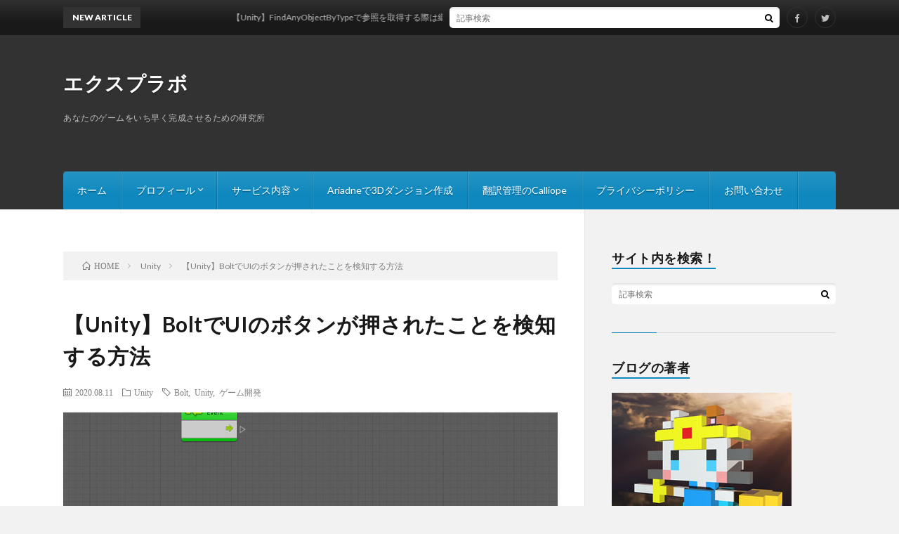

--- FILE ---
content_type: text/html; charset=UTF-8
request_url: https://ekulabo.com/bolt-button-input
body_size: 21366
content:
<!DOCTYPE html>
<html lang="ja" prefix="og: http://ogp.me/ns#">
<head prefix="og: http://ogp.me/ns# fb: http://ogp.me/ns/fb# article: http://ogp.me/ns/article#">
<meta charset="UTF-8">
<link media="all" href="https://ekulabo.com/wp-content/cache/autoptimize/css/autoptimize_3f7858df659dbe3b67b84719d761fd34.css" rel="stylesheet" /><title>【Unity】BoltでUIのボタンが押されたことを検知する方法 │ エクスプラボ</title>
<meta name='robots' content='max-image-preview:large' />
<!-- ekulabo.com is managing ads with Advanced Ads 1.56.1 --><!--noptimize--><script id="ekula-ready">
			window.advanced_ads_ready=function(e,a){a=a||"complete";var d=function(e){return"interactive"===a?"loading"!==e:"complete"===e};d(document.readyState)?e():document.addEventListener("readystatechange",(function(a){d(a.target.readyState)&&e()}),{once:"interactive"===a})},window.advanced_ads_ready_queue=window.advanced_ads_ready_queue||[];		</script>
		<!--/noptimize-->

<link rel='stylesheet' id='pz-linkcard-css'  href='https://ekulabo.com/wp-content/cache/autoptimize/css/autoptimize_single_889ed18d1ccd1ebd0c6e93c19a0756f1.css?ver=2.4.4.3.1' type='text/css' media='all' />



<script type='text/javascript' src='https://ekulabo.com/wp-includes/js/jquery/jquery.min.js?ver=3.5.1' id='jquery-core-js'></script>
<script type='text/javascript' src='https://ekulabo.com/wp-includes/js/jquery/jquery-migrate.min.js?ver=3.3.2' id='jquery-migrate-js'></script>
<script type='text/javascript' id='__ytprefs__-js-extra'>
/* <![CDATA[ */
var _EPYT_ = {"ajaxurl":"https:\/\/ekulabo.com\/wp-admin\/admin-ajax.php","security":"d711142f7d","gallery_scrolloffset":"20","eppathtoscripts":"https:\/\/ekulabo.com\/wp-content\/plugins\/youtube-embed-plus\/scripts\/","eppath":"https:\/\/ekulabo.com\/wp-content\/plugins\/youtube-embed-plus\/","epresponsiveselector":"[\"iframe.__youtube_prefs__\"]","epdovol":"1","version":"13.4.3","evselector":"iframe.__youtube_prefs__[src], iframe[src*=\"youtube.com\/embed\/\"], iframe[src*=\"youtube-nocookie.com\/embed\/\"]","ajax_compat":"","ytapi_load":"light","pause_others":"","stopMobileBuffer":"1","vi_active":"","vi_js_posttypes":[]};
/* ]]> */
</script>
<script type='text/javascript' src='https://ekulabo.com/wp-content/plugins/youtube-embed-plus/scripts/ytprefs.min.js?ver=13.4.3' id='__ytprefs__-js'></script>
<link rel="https://api.w.org/" href="https://ekulabo.com/wp-json/" /><link rel="alternate" type="application/json" href="https://ekulabo.com/wp-json/wp/v2/posts/8027" /><link rel="canonical" href="https://ekulabo.com/bolt-button-input" />
<link rel="alternate" type="application/json+oembed" href="https://ekulabo.com/wp-json/oembed/1.0/embed?url=https%3A%2F%2Fekulabo.com%2Fbolt-button-input" />
<link rel="alternate" type="text/xml+oembed" href="https://ekulabo.com/wp-json/oembed/1.0/embed?url=https%3A%2F%2Fekulabo.com%2Fbolt-button-input&#038;format=xml" />




<link class="css-async" rel href="https://fonts.googleapis.com/css?family=Lato:400,700,900">
<meta http-equiv="X-UA-Compatible" content="IE=edge">
<meta name="viewport" content="width=device-width, initial-scale=1, shrink-to-fit=no">
<link rel="dns-prefetch" href="//www.google.com">
<link rel="dns-prefetch" href="//www.google-analytics.com">
<link rel="dns-prefetch" href="//fonts.googleapis.com">
<link rel="dns-prefetch" href="//fonts.gstatic.com">
<link rel="dns-prefetch" href="//pagead2.googlesyndication.com">
<link rel="dns-prefetch" href="//googleads.g.doubleclick.net">
<link rel="dns-prefetch" href="//www.gstatic.com">

<link rel="icon" href="https://ekulabo.com/wp-content/uploads/2018/04/cropped-ekulabo_icon_e-32x32.png" sizes="32x32" />
<link rel="icon" href="https://ekulabo.com/wp-content/uploads/2018/04/cropped-ekulabo_icon_e-192x192.png" sizes="192x192" />
<link rel="apple-touch-icon" href="https://ekulabo.com/wp-content/uploads/2018/04/cropped-ekulabo_icon_e-180x180.png" />
<meta name="msapplication-TileImage" content="https://ekulabo.com/wp-content/uploads/2018/04/cropped-ekulabo_icon_e-270x270.png" />
<meta name="description" content="UIのボタンをクリックした時のイベントの設定方法について最初戸惑ってしまったので、もし同じように悩んでいる人がいたらすぐに解決できるようにまとめてみました。操作感についてはしばらく触れてみると慣れていきます。">
<meta property="og:site_name" content="エクスプラボ" />
<meta property="og:type" content="article" />
<meta property="og:title" content="【Unity】BoltでUIのボタンが押されたことを検知する方法" />
<meta property="og:description" content="UIのボタンをクリックした時のイベントの設定方法について最初戸惑ってしまったので、もし同じように悩んでいる人がいたらすぐに解決できるようにまとめてみました。操作感についてはしばらく触れてみると慣れていきます。" />
<meta property="og:url" content="https://ekulabo.com/bolt-button-input" />
<meta property="og:image" content="https://ekulabo.com/wp-content/uploads/2020/08/bolt_button_event-890x500.jpg" />
<meta name="twitter:card" content="summary_large_image" />


<!-- Google Tag Manager -->
<script>(function(w,d,s,l,i){w[l]=w[l]||[];w[l].push({'gtm.start':
new Date().getTime(),event:'gtm.js'});var f=d.getElementsByTagName(s)[0],
j=d.createElement(s),dl=l!='dataLayer'?'&l='+l:'';j.async=true;j.src=
'https://www.googletagmanager.com/gtm.js?id='+i+dl;f.parentNode.insertBefore(j,f);
})(window,document,'script','dataLayer','GTM-M4N7LSW');</script>
<!-- End Google Tag Manager -->
</head>
<body class="t-dark t-sky t-rich">

    
  <!--l-header-->
  <header class="l-header">
    
    <!--l-hMain-->
    <div class="l-hMain">
      <div class="container">
      
        <div class="siteTitle siteTitle-noneAd">
	              <p class="siteTitle__big u-txtShdw"><a class="siteTitle__link" href="https://ekulabo.com">エクスプラボ</a></p>          <p class="siteTitle__small">あなたのゲームをいち早く完成させるための研究所</p>	            </div>
      

	          
      
        <nav class="globalNavi">
        <input class="globalNavi__toggle" id="globalNavi__toggle" type="checkbox" value="none">
        <label class="globalNavi__switch" for="globalNavi__toggle"></label>
	    <ul class="globalNavi__list u-txtShdw"><li id="menu-item-3547" class="menu-item menu-item-type-custom menu-item-object-custom menu-item-home menu-item-3547"><a href="https://ekulabo.com/">ホーム</a></li>
<li id="menu-item-3542" class="menu-item menu-item-type-post_type menu-item-object-page menu-item-has-children menu-item-3542"><a href="https://ekulabo.com/profile">プロフィール</a>
<ul class="sub-menu">
	<li id="menu-item-3658" class="menu-item menu-item-type-post_type menu-item-object-page menu-item-3658"><a href="https://ekulabo.com/profile/skill-set">スキルセット</a></li>
</ul>
</li>
<li id="menu-item-3605" class="menu-item menu-item-type-post_type menu-item-object-page menu-item-has-children menu-item-3605"><a href="https://ekulabo.com/service">サービス内容</a>
<ul class="sub-menu">
	<li id="menu-item-3859" class="menu-item menu-item-type-post_type menu-item-object-page menu-item-3859"><a href="https://ekulabo.com/game-explorer">探索ゲームのThe Explorer</a></li>
	<li id="menu-item-4183" class="menu-item menu-item-type-post_type menu-item-object-page menu-item-4183"><a href="https://ekulabo.com/the-slider">スライドパズルのThe Slider</a></li>
</ul>
</li>
<li id="menu-item-3544" class="menu-item menu-item-type-post_type menu-item-object-page menu-item-3544"><a href="https://ekulabo.com/ariadne-demo">Ariadneで3Dダンジョン作成</a></li>
<li id="menu-item-3543" class="menu-item menu-item-type-post_type menu-item-object-page menu-item-3543"><a href="https://ekulabo.com/calliope-translation-manager">翻訳管理のCalliope</a></li>
<li id="menu-item-3545" class="menu-item menu-item-type-post_type menu-item-object-page menu-item-privacy-policy menu-item-3545"><a href="https://ekulabo.com/privacy-policy">プライバシーポリシー</a></li>
<li id="menu-item-3546" class="menu-item menu-item-type-post_type menu-item-object-page menu-item-3546"><a href="https://ekulabo.com/contact-2">お問い合わせ</a></li>
</ul>
	            </nav>
       
      </div>
    </div>
    <!-- /l-hMain -->
    
    
    <!-- l-hExtra -->
		    <div class="l-hExtra">
      <div class="container">
        
        <div class="marquee">
          <div class="marquee__title">NEW ARTICLE</div>
          <div class="marquee__item">
		  		              <a class="marquee__link" href="https://ekulabo.com/find-any-object-inherit">【Unity】FindAnyObjectByTypeで参照を取得する際は継承にも注意</a>
		  		            </div>
        </div>

        <div class="socialSearch">
                        <div class="searchBox">
        <form class="searchBox__form" method="get" target="_top" action="https://ekulabo.com/" >
          <input class="searchBox__input" type="text" maxlength="50" name="s" placeholder="記事検索"><button class="searchBox__submit icon-search" type="submit" value="search"> </button>
        </form>
      </div>                
	                      <ul class="socialSearch__list">
		              <li class="socialSearch__item"><a class="socialSearch__link icon-facebook" href="https://www.facebook.com/ExplorersLabTodo"></a></li>
		              <li class="socialSearch__item"><a class="socialSearch__link icon-twitter" href="https://twitter.com/Explorers_todo"></a></li>
		            </ul>
                </div>
     
      </div>
    </div>
        <!-- /l-hExtra -->
    
  </header>
  <!--/l-header-->
  
   
  <!-- l-wrapper -->
  <div class="l-wrapper">
	
    <!-- l-main -->
    <main class="l-main">
	
	  <div class="breadcrumb" ><div class="container" ><ol class="breadcrumb__list" itemscope itemtype="http://schema.org/BreadcrumbList"><li class="breadcrumb__item" itemprop="itemListElement" itemscope itemtype="http://schema.org/ListItem"><a itemprop="item" href="https://ekulabo.com/" ><span class="icon-home" itemprop="name">HOME</span></a><meta itemprop="position" content="1" /></li><li class="breadcrumb__item" itemprop="itemListElement" itemscope itemtype="http://schema.org/ListItem"><a itemprop="item" href="https://ekulabo.com/category/unity" ><span itemprop="name">Unity</span></a><meta itemprop="position" content="2" /></li><li class="breadcrumb__item" itemprop="itemListElement" itemscope itemtype="http://schema.org/ListItem"><span itemprop="name">【Unity】BoltでUIのボタンが押されたことを検知する方法</span><meta itemprop="position" content="3" /></li></ol></div></div>      
      <article>
      <!-- heading-dateList -->
      <h1 class="heading heading-primary">【Unity】BoltでUIのボタンが押されたことを検知する方法</h1>
      
      <ul class="dateList dateList-single">
        <li class="dateList__item icon-calendar">2020.08.11</li>        <li class="dateList__item icon-folder"><a href="https://ekulabo.com/category/unity" rel="category tag">Unity</a></li>
        <li class="dateList__item icon-tag"><a href="https://ekulabo.com/tag/bolt" rel="tag">Bolt</a>, <a href="https://ekulabo.com/tag/unity" rel="tag">Unity</a>, <a href="https://ekulabo.com/tag/%e3%82%b2%e3%83%bc%e3%83%a0%e9%96%8b%e7%99%ba" rel="tag">ゲーム開発</a></li>      </ul>
      <!-- /heading-dateList -->


      
	        <!-- アイキャッチ -->
      <div class="eyecatch eyecatch-single">

        		  <img src="https://ekulabo.com/wp-content/uploads/2020/08/bolt_button_event-890x500.jpg" alt="【Unity】BoltでUIのボタンが押されたことを検知する方法" width="890" height="500" >
		  		        
      </div>
      <!-- /アイキャッチ -->
	        
	  

      
      
	        <!-- 記事上シェアボタン -->
        <aside>
<ul class="socialList">
<li class="socialList__item"><a class="socialList__link icon-facebook" href="http://www.facebook.com/sharer.php?u=https%3A%2F%2Fekulabo.com%2Fbolt-button-input&amp;t=%E3%80%90Unity%E3%80%91Bolt%E3%81%A7UI%E3%81%AE%E3%83%9C%E3%82%BF%E3%83%B3%E3%81%8C%E6%8A%BC%E3%81%95%E3%82%8C%E3%81%9F%E3%81%93%E3%81%A8%E3%82%92%E6%A4%9C%E7%9F%A5%E3%81%99%E3%82%8B%E6%96%B9%E6%B3%95" target="_blank" title="Facebookで共有"></a></li><li class="socialList__item"><a class="socialList__link icon-twitter" href="http://twitter.com/intent/tweet?text=%E3%80%90Unity%E3%80%91Bolt%E3%81%A7UI%E3%81%AE%E3%83%9C%E3%82%BF%E3%83%B3%E3%81%8C%E6%8A%BC%E3%81%95%E3%82%8C%E3%81%9F%E3%81%93%E3%81%A8%E3%82%92%E6%A4%9C%E7%9F%A5%E3%81%99%E3%82%8B%E6%96%B9%E6%B3%95&amp;https%3A%2F%2Fekulabo.com%2Fbolt-button-input&amp;url=https%3A%2F%2Fekulabo.com%2Fbolt-button-input" target="_blank" title="Twitterで共有"></a></li><li class="socialList__item"><a class="socialList__link icon-google" href="https://plus.google.com/share?url=https%3A%2F%2Fekulabo.com%2Fbolt-button-input" target="_blank" title="Google+で共有"></a></li><li class="socialList__item"><a class="socialList__link icon-hatebu" href="http://b.hatena.ne.jp/add?mode=confirm&amp;url=https%3A%2F%2Fekulabo.com%2Fbolt-button-input&amp;title=%E3%80%90Unity%E3%80%91Bolt%E3%81%A7UI%E3%81%AE%E3%83%9C%E3%82%BF%E3%83%B3%E3%81%8C%E6%8A%BC%E3%81%95%E3%82%8C%E3%81%9F%E3%81%93%E3%81%A8%E3%82%92%E6%A4%9C%E7%9F%A5%E3%81%99%E3%82%8B%E6%96%B9%E6%B3%95" target="_blank" data-hatena-bookmark-title="https%3A%2F%2Fekulabo.com%2Fbolt-button-input" title="このエントリーをはてなブックマークに追加"></a></li><li class="socialList__item"><a class="socialList__link icon-pocket" href="http://getpocket.com/edit?url=https%3A%2F%2Fekulabo.com%2Fbolt-button-input" target="_blank" title="pocketで共有"></a></li><li class="socialList__item"><a class="socialList__link icon-line" href="http://line.naver.jp/R/msg/text/?%E3%80%90Unity%E3%80%91Bolt%E3%81%A7UI%E3%81%AE%E3%83%9C%E3%82%BF%E3%83%B3%E3%81%8C%E6%8A%BC%E3%81%95%E3%82%8C%E3%81%9F%E3%81%93%E3%81%A8%E3%82%92%E6%A4%9C%E7%9F%A5%E3%81%99%E3%82%8B%E6%96%B9%E6%B3%95%0D%0Ahttps%3A%2F%2Fekulabo.com%2Fbolt-button-input" target="_blank" title="LINEで送る"></a></li></ul>
</aside>
	  <!-- /記事上シェアボタン -->
	  
	        
            
      
	        <section class="content">
	    <p>ビジュアルスクリプティングのアセットであるBoltがUnityファミリーに加わり無償化され、誰でも使えるようになったことでBoltユーザーも多くなったのではないかと思います。</p>
<p>普段C#を使用してゲームを作っている人でも、普段と同じようにコーディングしていく感覚でノードを繋いでゲームを作ることができます。</p>
<p>また、これからゲームを作り始める場合にもビジュアルスクリプティングは便利で、処理の流れを視覚的に確認しながら動作を作っていくことができるので、全体を把握しやすくなります。</p>
<p>このページではゲームに欠かせないプレイヤーの操作として、画面上のボタンをクリックまたはタップした時の動作の作り方を紹介します。可能ならC#でボタンの入力を検知する方法を知っていると良いですが、知らなくても作っていけるようにはしています。</p>
<p>&nbsp;</p>
<div id="text-3" class="widget-in-article widget_text">			<div class="textwidget"><p>&nbsp;</p>
<div class="ad-code">
	<script async src="//pagead2.googlesyndication.com/pagead/js/adsbygoogle.js"></script>
<ins class="adsbygoogle"
     style="display:block; text-align:center;"
     data-ad-layout="in-article"
     data-ad-format="fluid"
     data-ad-client="ca-pub-2229476472371458"
     data-ad-slot="2202405639"></ins>
<script>
     (adsbygoogle = window.adsbygoogle || []).push({});
</script>
	</div>
</div>
		</div>
		<div class="outline">
		  <span class="outline__title">目次</span>
		  <input class="outline__toggle" id="outline__toggle" type="checkbox" checked>
		  <label class="outline__switch" for="outline__toggle"></label>
		  <ul class="outline__list outline__list-2"><li class="outline__item"><a class="outline__link" href="#outline__1"><span class="outline__number">1.</span> 環境</a></li><li class="outline__item"><a class="outline__link" href="#outline__2"><span class="outline__number">2.</span> Boltについて</a></li><li class="outline__item"><a class="outline__link" href="#outline__3"><span class="outline__number">3.</span> ボタンの入力を検知する</a></li><li class="outline__item"><a class="outline__link" href="#outline__4"><span class="outline__number">4.</span> サンプルを作ってみる</a><ul class="outline__list outline__list-3"><li class="outline__item"><a class="outline__link" href="#outline__4_1"><span class="outline__number">4.1.</span> FlowMachine(フローマシン)の作成</a></li><li class="outline__item"><a class="outline__link" href="#outline__4_2"><span class="outline__number">4.2.</span> 受け取るイベントの処理を作成</a></li><li class="outline__item"><a class="outline__link" href="#outline__4_3"><span class="outline__number">4.3.</span> ボタンの作成と設定</a></li><li class="outline__item"><a class="outline__link" href="#outline__4_4"><span class="outline__number">4.4.</span> 動作確認</a></li></ul></li><li class="outline__item"><a class="outline__link" href="#outline__5"><span class="outline__number">5.</span> まとめ</a></li></ul>
		</div><h2 id="outline__1">環境</h2>
<p>macOS Catalina 10.15</p>
<p>Unity2019.4.4f1</p>
<p>Bolt 1.4.12</p>
<p>&nbsp;</p>
<h2 id="outline__2">Boltについて</h2>
<p>Boltとは、画面上からパーツを組み合わせて動きを作ることができるビジュアルスクリプティングのツールです。このツールは元々アセットストアで販売されていて、常に上位にいる便利な人気ツールでした。</p>
<p>UnrealEngineを使ったことのある人だと、Blueprint(ブループリント)のようなツール、と言うと分かりやすいかもしれません。</p>
<p>ビジュアルスクリプティングとは、プログラミングのコードを書くことなく画面上で操作して動作を作成していく方法です。多くの場合、ノードと呼ばれるパーツが用意されていて、これを繋いで流れを作っていくことでゲームの動作を作ることができます。</p>
<p>UnityのShader GraphやVisual Effect Graphもビジュアルスクリプティングの一種で、シェーダー言語を自分で書くことなくノードを組み合わせて見た目に影響を与えるシェーダーやキラキラしたエフェクトを作成することができます。</p>
<p>Boltでもノードを組み合わせて動きを作っていきます。この時ノードとしてUnityのオブジェクトやコンポーネントを選択することができるので、C#でコーディングしているかのように画面上で流れを見ながら組み立てていくことができます。</p>
<p>無償化の経緯やその他の特徴、インストール方法については以下の記事でまとめているので、こちらもご覧くださいな。</p>
<div class="linkcard"><div class="lkc-internal-wrap"><a class="lkc-link no_icon" href="https://ekulabo.com/free-bolt"><div class="lkc-card"><div class="lkc-info"><img class="lkc-favicon" src="https://www.google.com/s2/favicons?domain=ekulabo.com" alt="" width=16 height=16 /><div class="lkc-domain">エクスプラボ</div></div><div class="lkc-content"><figure class="lkc-thumbnail"><img class="lkc-thumbnail-img" src="//ekulabo.com/wp-content/uploads/2020/07/free_bolt-150x150.jpg" alt="" /></figure><div class="lkc-title"><div class="lkc-title-text">【Unity】Bolt、無償化されるってよ【ビジュアルスクリプティング】</div></div><div class="lkc-url">https://ekulabo.com/free-bolt</div><div class="lkc-excerpt">UnityのビジュアルスクリプティングアセットであるBoltの無償化が発表されたので、Boltの紹介とインストール方法を解説しています。ビジュアルスクリプティングはデザイナーさんなどのアーティストさんや、ゲーム作りの初学者とっても処理の流れを知る上で役に立ちます。</div></div><div class="clear"></div></div></a></div></div>
<p>&nbsp;</p>
<h2 id="outline__3">ボタンの入力を検知する</h2>
<p>ブラウザ向けのゲームやスマホ向けのゲームでは画面に表示されたUIのボタンをクリックしたりタップしたりすることでゲームを操作することが多いです。</p>
<p>Unityではプレイヤーが画面上のボタンをクリックまたはタップしたことを検知する仕組みとして、UIのButton(ボタン)コンポーネントを用意しています。</p>
<p>ボタンがクリックされたときには指定したスクリプトのpublicなメソッドを呼び出してくれます。普段ならC#で対応するメソッドを書くところですが、Boltの場合は「UnityEvent(ユニティイベント)」を使ってイベントを指定します。このイベントをBolt側で受け取ることで、ボタンに対応した処理を行うようになります。</p>
<p>「イベント」というとイメージが湧きにくいかもしれませんが、スイッチにラベルが貼ってあって、「台所」と書かれたスイッチを押したら台所の電気が付く、みたいな感じで名前が対応しているイベントが実行されます。イベントの名前(スイッチのラベル)は自分で好きに決められるので、他とかぶらないように決めておくと良いでしょう。</p>
<p>&nbsp;</p>
<h2 id="outline__4">サンプルを作ってみる</h2>
<p>実際に操作してみましょうか。ここではBoltがインストールされている前提で話を進めていくので、まだの場合は以下の記事を参考にインストールを完了させてくださいな。</p>
<div class="linkcard"><div class="lkc-internal-wrap"><a class="lkc-link no_icon" href="https://ekulabo.com/free-bolt"><div class="lkc-card"><div class="lkc-info"><img class="lkc-favicon" src="https://www.google.com/s2/favicons?domain=ekulabo.com" alt="" width=16 height=16 /><div class="lkc-domain">エクスプラボ</div></div><div class="lkc-content"><figure class="lkc-thumbnail"><img class="lkc-thumbnail-img" src="//ekulabo.com/wp-content/uploads/2020/07/free_bolt-150x150.jpg" alt="" /></figure><div class="lkc-title"><div class="lkc-title-text">【Unity】Bolt、無償化されるってよ【ビジュアルスクリプティング】</div></div><div class="lkc-url">https://ekulabo.com/free-bolt</div><div class="lkc-excerpt">UnityのビジュアルスクリプティングアセットであるBoltの無償化が発表されたので、Boltの紹介とインストール方法を解説しています。ビジュアルスクリプティングはデザイナーさんなどのアーティストさんや、ゲーム作りの初学者とっても処理の流れを知る上で役に立ちます。</div></div><div class="clear"></div></div></a></div></div>
<p>&nbsp;</p>
<h3 id="outline__4_1">FlowMachine(フローマシン)の作成</h3>
<p>シーンの中でFlowMachineを作成します。任意のシーンを開いている状態で、ヒエラルキーウィンドウでメニューを開き <strong>[Create Empty]</strong> を選択して空のゲームオブジェクトを作成します。</p>
<figure id="attachment_8044" class="wp-caption alignnone"><img loading="lazy" class="size-full wp-image-8044" src="https://ekulabo.com/wp-content/uploads/2020/08/bolt_button_event_01.jpg" alt="空のオブジェクトを作成" width="303" height="375" /><figcaption class="wp-caption-text">空のオブジェクトを作成</figcaption></figure>
<p>&nbsp;</p>
<p><strong>[AddComponent]</strong> ボタンをクリックしてコンポーネントをアタッチします。ここでアタッチするのは <strong>[Bolt] -&gt; [Flow Machine]</strong> です。</p>
<figure id="attachment_8045" class="wp-caption alignnone"><img loading="lazy" class="size-full wp-image-8045" src="https://ekulabo.com/wp-content/uploads/2020/08/bolt_button_event_02.jpg" alt="フローマシンをアタッチ" width="550" height="360" /><figcaption class="wp-caption-text">フローマシンをアタッチ</figcaption></figure>
<p>&nbsp;</p>
<p>Flow Machineのコンポーネントがアタッチされたら、このフローマシンで使うマクロを作成しましょう。BoltではMacro(マクロ)という単位で処理を保持しています。イメージとしてはこのマクロがC#スクリプトの1ファイルに該当する感じです。</p>
<p>新しくマクロを作成する場合は、コンポーネントの <strong>[New]</strong> ボタンをクリックするのが簡単です。</p>
<figure id="attachment_8046" class="wp-caption alignnone"><img loading="lazy" class="size-full wp-image-8046" src="https://ekulabo.com/wp-content/uploads/2020/08/bolt_button_event_03.jpg" alt="マクロを作成する" width="444" height="110" /><figcaption class="wp-caption-text">マクロを作成する</figcaption></figure>
<p>&nbsp;</p>
<p>マクロの保存場所を設定するダイアログが表示されるので、任意の場所に保存するようにします。私は <strong>[Macros]</strong> フォルダを作成してそこに置くようにしました。マクロの名前は好きなものをつけてください。入力したら <strong>[Save]</strong> をクリックです。</p>
<figure id="attachment_8048" class="wp-caption alignnone"><img loading="lazy" class="size-full wp-image-8048" src="https://ekulabo.com/wp-content/uploads/2020/08/bolt_button_event_04.jpg" alt="マクロの配置フォルダを作ると便利" width="837" height="464" /><figcaption class="wp-caption-text">マクロの配置フォルダを作ると便利</figcaption></figure>
<p>&nbsp;</p>
<p>新しくマクロが作成されると自動的にコンポーネントにセットされます。これでFlow Machineの準備はOKです。</p>
<figure id="attachment_8049" class="wp-caption alignnone"><img loading="lazy" class="size-full wp-image-8049" src="https://ekulabo.com/wp-content/uploads/2020/08/bolt_button_event_05.jpg" alt="マクロがセットされる" width="444" height="171" /><figcaption class="wp-caption-text">マクロがセットされる</figcaption></figure>
<p>&nbsp;</p>
<h3 id="outline__4_2">受け取るイベントの処理を作成</h3>
<p>続いて作成したマクロで処理を作っていきましょう。</p>
<p>Flow Machineのコンポーネントに表示されている <strong>[Edit Graph]</strong> のボタンをクリックすることで、コンポーネントにセットされているマクロを編集することができます。</p>
<figure id="attachment_8051" class="wp-caption alignnone"><img loading="lazy" class="size-full wp-image-8051" src="https://ekulabo.com/wp-content/uploads/2020/08/bolt_button_event_06-1.jpg" alt="マクロの編集" width="444" height="171" /><figcaption class="wp-caption-text">マクロの編集</figcaption></figure>
<p>&nbsp;</p>
<p>Boltのマクロ編集ウィンドウでは以下のように表示されます。マクロを作成した直後は「Start」と「Update」の2つのイベント開始点があり、C#のスクリプトファイルを作成した時と共通しています。</p>
<figure id="attachment_8053" class="wp-caption alignnone"><img loading="lazy" class="size-full wp-image-8053" src="https://ekulabo.com/wp-content/uploads/2020/08/bolt_button_event_07.jpg" alt="マクロの編集画面" width="832" height="463" /><figcaption class="wp-caption-text">マクロの編集画面</figcaption></figure>
<p>&nbsp;</p>
<p>今回はボタンが押された時のイベントを拾いたいので、『UnityEvent』のユニットを追加します。このユニットは対応する名前のイベントが発生したら処理を開始するものです。</p>
<p>編集画面の内部で右クリックまたは二本指タップしてメニューを開き、<strong>[Event] -&gt; [UnityEvent]</strong> を選択します。</p>
<figure id="attachment_8054" class="wp-caption alignnone"><img loading="lazy" class="size-full wp-image-8054" src="https://ekulabo.com/wp-content/uploads/2020/08/bolt_button_event_08.jpg" alt="イベントの追加" width="480" height="352" /><figcaption class="wp-caption-text">イベントの追加</figcaption></figure>
<p>&nbsp;</p>
<p>イベントのユニット(箱、ノード)が作成されます。文字列でイベント名を入力する項目があるので、ボタンと対応させる任意のイベント名を入力しましょう。ここでは <strong>[Button]</strong> にしています。</p>
<figure id="attachment_8055" class="wp-caption alignnone"><img loading="lazy" class="size-full wp-image-8055" src="https://ekulabo.com/wp-content/uploads/2020/08/bolt_button_event_09.jpg" alt="作成されたイベント" width="230" height="143" /><figcaption class="wp-caption-text">作成されたイベント</figcaption></figure>
<p>&nbsp;</p>
<p>続いて、このイベントが開始したときに行う処理を追加します。ここではコンソールにメッセージを出力してみましょうか。右クリックまたは二本指タップしてメニューを開いたら、上部の検索バーで <strong>[debug.log]</strong> と入力します。すると、対応するパーツが表示されるので、<strong>[Debug.Log(message)]</strong> を選択しましょう。</p>
<figure id="attachment_8056" class="wp-caption alignnone"><img loading="lazy" class="size-full wp-image-8056" src="https://ekulabo.com/wp-content/uploads/2020/08/bolt_button_event_10.jpg" alt="いつものDebg.Log" width="468" height="478" /><figcaption class="wp-caption-text">いつものDebg.Log</figcaption></figure>
<p>&nbsp;</p>
<p>イベントのユニットと同様に、Debug.Logのユニットが作成されます。矢印の流れを繋いでいくことでその順番に処理を行うことができるため、ここでは『UnityEvent』の三角マークから『Debug.Log』のユニットにドラッグ&amp;ドロップしてみます。</p>
<figure id="attachment_8058" class="wp-caption alignnone"><img loading="lazy" class="size-full wp-image-8058" src="https://ekulabo.com/wp-content/uploads/2020/08/bolt_button_event_mov_01.gif" alt="ドラッグ&amp;ドロップで繋ぐ" width="720" height="310" /><figcaption class="wp-caption-text">ドラッグ&amp;ドロップで繋ぐ</figcaption></figure>
<p>&nbsp;</p>
<p>『Debug.Log』のユニットがオレンジ色で表示されました。これはコンソールに出力するメッセージが指定されていないためです。コンソールに出力する文字列を設定するためのstringのユニットを作成しましょう。</p>
<p>右クリックまたは二本指タップしてメニューを開いたら、上部の検索バーで <strong>[string]</strong> と入力します。表示された <strong>[string] -&gt; [string Literal] </strong>を選択することでstring型として文字列を入力できるようになります。</p>
<figure id="attachment_8059" class="wp-caption alignnone"><img loading="lazy" class="size-full wp-image-8059" src="https://ekulabo.com/wp-content/uploads/2020/08/bolt_button_event_11.jpg" alt="stringを作成" width="900" height="218" /><figcaption class="wp-caption-text">stringを作成</figcaption></figure>
<p>&nbsp;</p>
<p>作成されたstringのユニットでは文字列を入力する項目があるので、ここに表示したいメッセージを入力します。</p>
<figure id="attachment_8060" class="wp-caption alignnone"><img loading="lazy" class="size-full wp-image-8060" src="https://ekulabo.com/wp-content/uploads/2020/08/bolt_button_event_12.jpg" alt="stringのユニット" width="257" height="157" /><figcaption class="wp-caption-text">stringのユニット</figcaption></figure>
<p>&nbsp;</p>
<p>もしマクロの編集ウィンドウが大きい場合は左側にインスペクターウィンドウのように詳細情報が表示されるようになるので、stringのユニットを選択するとここでも文字を入力できるようになります。</p>
<figure id="attachment_8061" class="wp-caption alignnone"><img loading="lazy" class="size-full wp-image-8061" src="https://ekulabo.com/wp-content/uploads/2020/08/bolt_button_event_13.jpg" alt="左側でも入力できる" width="388" height="391" /><figcaption class="wp-caption-text">左側でも入力できる</figcaption></figure>
<p>&nbsp;</p>
<p>文字の設定入力が終わったら、ユニットを接続しましょう。『string』ユニットに表示されているオレンジ色の端子から『Debug.Log』ユニットのmessageの端子に接続します。端子の丸い画像は色でデータの型を表していて、オレンジ色は文字列型を、緑色は任意のオブジェクト型を表しています。</p>
<figure id="attachment_8062" class="wp-caption alignnone"><img loading="lazy" class="size-full wp-image-8062" src="https://ekulabo.com/wp-content/uploads/2020/08/bolt_button_event_mov_02.gif" alt="stringも繋ぐ" width="720" height="356" /><figcaption class="wp-caption-text">stringも繋ぐ</figcaption></figure>
<p>&nbsp;</p>
<p>これでボタンが押された時の処理ができました。次はボタン側の設定を行いましょう。</p>
<figure id="attachment_8063" class="wp-caption alignnone"><img loading="lazy" class="size-full wp-image-8063" src="https://ekulabo.com/wp-content/uploads/2020/08/bolt_button_event_14.jpg" alt="フローマシンの設定ができた" width="540" height="329" /><figcaption class="wp-caption-text">フローマシンの設定ができた</figcaption></figure>
<p>&nbsp;</p>
<h3 id="outline__4_3">ボタンの作成と設定</h3>
<p>この処理を呼び出すボタンを作成します。ヒエラルキーウィンドウでメニューを開き <strong>[UI] -&gt; [Button]</strong> を選択してボタンオブジェクトを作成します。ここでは機能の紹介のために普通の『Button』を使いますが、ゲームで使う時はTextMeshProの方がおすすめです。</p>
<figure id="attachment_8065" class="wp-caption alignnone"><img loading="lazy" class="size-full wp-image-8065" src="https://ekulabo.com/wp-content/uploads/2020/08/bolt_button_event_15.jpg" alt="Buttonの作成" width="451" height="679" /><figcaption class="wp-caption-text">Buttonの作成</figcaption></figure>
<p>&nbsp;</p>
<p>インスペクターウィンドウの『On Click()』の項目では <strong>[+]</strong> をクリックしてボタンがクリックされた時のイベントを追加します。</p>
<figure id="attachment_8066" class="wp-caption alignnone"><img loading="lazy" class="size-full wp-image-8066" src="https://ekulabo.com/wp-content/uploads/2020/08/bolt_button_event_16.jpg" alt="クリック時のイベントを追加" width="444" height="114" /><figcaption class="wp-caption-text">クリック時のイベントを追加</figcaption></figure>
<p>&nbsp;</p>
<p>どのゲームオブジェクトの、どのメソッドを呼び出すかを設定していきます。まずはゲームオブジェクトとして『Flow Machine』コンポーネントをアタッチしたものをドラッグ&amp;ドロップします。ここでは名前を変えていなかったので『GameObject』になっています。</p>
<figure id="attachment_8067" class="wp-caption alignnone"><img loading="lazy" class="size-full wp-image-8067" src="https://ekulabo.com/wp-content/uploads/2020/08/bolt_button_event_17.jpg" alt="ゲームオブジェクトの選択" width="444" height="118" /><figcaption class="wp-caption-text">ゲームオブジェクトの選択</figcaption></figure>
<p>&nbsp;</p>
<p>続いて <strong>[No Function]</strong> のプルダウンからメソッドを選択します。<strong>[Flow Machine] -&gt; [TriggerUnityEvent (string)]</strong> を選択しましょう。 このメソッドを呼び出すことで、対応する名前のイベントを実行することができます。</p>
<figure id="attachment_8068" class="wp-caption alignnone"><img loading="lazy" class="size-full wp-image-8068" src="https://ekulabo.com/wp-content/uploads/2020/08/bolt_button_event_18.jpg" alt="TriggerUnityEventを選択する" width="513" height="397" /><figcaption class="wp-caption-text">TriggerUnityEventを選択する</figcaption></figure>
<p>&nbsp;</p>
<p>TriggerUnityEventを選択するとイベント名を入力する項目が表示されます。ここではマクロの方で設定した <strong>[Button]</strong> を入力しましょう。</p>
<figure id="attachment_8070" class="wp-caption alignnone"><img loading="lazy" class="size-full wp-image-8070" src="https://ekulabo.com/wp-content/uploads/2020/08/bolt_button_event_19.jpg" alt="イベント名を入力" width="444" height="117" /><figcaption class="wp-caption-text">イベント名を入力</figcaption></figure>
<p>&nbsp;</p>
<h3 id="outline__4_4">動作確認</h3>
<p>ゲームを実行してボタンをクリックすると、以下のようにコンソールにメッセージが表示されます。</p>
<figure id="attachment_8071" class="wp-caption alignnone"><img loading="lazy" class="size-full wp-image-8071" src="https://ekulabo.com/wp-content/uploads/2020/08/bolt_button_event_20.jpg" alt="コンソールにメッセージが出力された" width="463" height="163" /><figcaption class="wp-caption-text">コンソールにメッセージが出力された</figcaption></figure>
<p>&nbsp;</p>
<p>もしうまくいかない場合は、ゲーム実行中にマクロの編集ウィンドウを開くとうまくいっていないユニットを赤で表示してくれるのでその辺りを中心に確認すると良いでしょう。</p>
<p>&nbsp;</p>
<h2 id="outline__5">まとめ</h2>
<p>UIのボタンをクリックされた時のイベントを拾うにはUnityEventを使用します。</p>
<p>最初は「どうやってpublicなメソッドを作るんだろう……？」と悩んでしまったので、同じように悩んでいる人の役に立てばと思いまとめてみました。</p>
<p>普段C#でやっていることとの違いに慣れてしまえば、あとはスムーズに進めていけるので最初にキャッチアップだけしちゃうと後が楽になると思います。</p><div class="ekula-%e3%82%b3%e3%83%b3%e3%83%86%e3%83%b3%e3%83%84" style="height: 200px; " id="ekula-1862553522"><script async src="https://pagead2.googlesyndication.com/pagead/js/adsbygoogle.js?client=ca-pub-2229476472371458"
     crossorigin="anonymous"></script>
<!-- 記事内広告 -->
<ins class="adsbygoogle"
     style="display:block"
     data-ad-client="ca-pub-2229476472371458"
     data-ad-slot="6529580485"
     data-ad-format="auto"
     data-full-width-responsive="true"></ins>
<script>
     (adsbygoogle = window.adsbygoogle || []).push({});
</script></div>
<p>&nbsp;</p>
      </section>
	  
            <!-- シェアボタン前[widget] -->
        <aside class="widgetPost widgetPost-pre-share"><aside class="widget"><h2 class="heading heading-secondary">↓よかったらシェアをお願いします！</h2>			<div class="textwidget"></div>
		</aside></aside>      <!-- シェアボタン前[widget] -->
	        
	        <!-- 記事下シェアボタン -->
        <aside>
<ul class="socialList">
<li class="socialList__item"><a class="socialList__link icon-facebook" href="http://www.facebook.com/sharer.php?u=https%3A%2F%2Fekulabo.com%2Fbolt-button-input&amp;t=%E3%80%90Unity%E3%80%91Bolt%E3%81%A7UI%E3%81%AE%E3%83%9C%E3%82%BF%E3%83%B3%E3%81%8C%E6%8A%BC%E3%81%95%E3%82%8C%E3%81%9F%E3%81%93%E3%81%A8%E3%82%92%E6%A4%9C%E7%9F%A5%E3%81%99%E3%82%8B%E6%96%B9%E6%B3%95" target="_blank" title="Facebookで共有"></a></li><li class="socialList__item"><a class="socialList__link icon-twitter" href="http://twitter.com/intent/tweet?text=%E3%80%90Unity%E3%80%91Bolt%E3%81%A7UI%E3%81%AE%E3%83%9C%E3%82%BF%E3%83%B3%E3%81%8C%E6%8A%BC%E3%81%95%E3%82%8C%E3%81%9F%E3%81%93%E3%81%A8%E3%82%92%E6%A4%9C%E7%9F%A5%E3%81%99%E3%82%8B%E6%96%B9%E6%B3%95&amp;https%3A%2F%2Fekulabo.com%2Fbolt-button-input&amp;url=https%3A%2F%2Fekulabo.com%2Fbolt-button-input" target="_blank" title="Twitterで共有"></a></li><li class="socialList__item"><a class="socialList__link icon-google" href="https://plus.google.com/share?url=https%3A%2F%2Fekulabo.com%2Fbolt-button-input" target="_blank" title="Google+で共有"></a></li><li class="socialList__item"><a class="socialList__link icon-hatebu" href="http://b.hatena.ne.jp/add?mode=confirm&amp;url=https%3A%2F%2Fekulabo.com%2Fbolt-button-input&amp;title=%E3%80%90Unity%E3%80%91Bolt%E3%81%A7UI%E3%81%AE%E3%83%9C%E3%82%BF%E3%83%B3%E3%81%8C%E6%8A%BC%E3%81%95%E3%82%8C%E3%81%9F%E3%81%93%E3%81%A8%E3%82%92%E6%A4%9C%E7%9F%A5%E3%81%99%E3%82%8B%E6%96%B9%E6%B3%95" target="_blank" data-hatena-bookmark-title="https%3A%2F%2Fekulabo.com%2Fbolt-button-input" title="このエントリーをはてなブックマークに追加"></a></li><li class="socialList__item"><a class="socialList__link icon-pocket" href="http://getpocket.com/edit?url=https%3A%2F%2Fekulabo.com%2Fbolt-button-input" target="_blank" title="pocketで共有"></a></li><li class="socialList__item"><a class="socialList__link icon-line" href="http://line.naver.jp/R/msg/text/?%E3%80%90Unity%E3%80%91Bolt%E3%81%A7UI%E3%81%AE%E3%83%9C%E3%82%BF%E3%83%B3%E3%81%8C%E6%8A%BC%E3%81%95%E3%82%8C%E3%81%9F%E3%81%93%E3%81%A8%E3%82%92%E6%A4%9C%E7%9F%A5%E3%81%99%E3%82%8B%E6%96%B9%E6%B3%95%0D%0Ahttps%3A%2F%2Fekulabo.com%2Fbolt-button-input" target="_blank" title="LINEで送る"></a></li></ul>
</aside>
	  <!-- /記事下シェアボタン -->
	        
      
            <!-- 記事下CTAエリア -->
      <div class="ctaPost">
	              <h2 class="ctaPost__title">ゲーム開発の攻略チャートを作りました！</h2>
                <div class="ctaPost__contents">           
          
                      <a href="https://ekulabo.com/app-chart-book">			<img            class="ctaPost__img ctaPost__img-pcCenter ctaPost__img-spCenter"
            src="https://ekulabo.com/wp-content/uploads/2020/01/chart_title_post-1.jpg" alt="CTA-IMAGE" width="640" height="360" >
		                        
          </a>
          		    <p>「ゲームを作ってみたいけど、何から手を付けていいか分からない！」</p>
<br>
<p>そんなお悩みをお持ちの方向けに、todoがアプリをリリースした経験を中心に、ゲーム作りの手順や考慮すべき点をまとめたe-bookを作成しました。ゲーム作りはそれ自体がゲームのように楽しいプロセスなので、「攻略チャート」と名付けています。</p>
<br>
<p>ゲームを作り始めた時にぶつかる壁である「何をしたら良いのか分からない」という悩みを吹き飛ばしましょう！</p>          
          
                      <div class="ctaPost__btn"><a href="https://ekulabo.com/app-chart-book">ダウンロードはこちら</a></div>
                    
        </div>
      </div>
      <!-- /記事下CTAエリア -->
      

	        <!-- 前次記事エリア -->
	  <ul class="prevNext">
        	      <li class="prevNext__item prevNext__item-prev">
            <div class="prevNext__pop">前の記事</div>
	        <a class="prevNext__imgLink" href="https://ekulabo.com/five-games-genre" title="やったことのある5つのゲームを思い浮かべてそのジャンルを挙げてください">
					      <img src="https://ekulabo.com/wp-content/uploads/2020/08/five-games-genre-150x150.jpg" alt="やったことのある5つのゲームを思い浮かべてそのジャンルを挙げてください" width="150" height="150" >
			  		    	        </a>
	        <h3 class="prevNext__title">
	          <a href="https://ekulabo.com/five-games-genre">やったことのある5つのゲームを思い浮かべてそのジャンルを挙げてください</a>
              <span class="icon-calendar">2020.08.10</span>	        </h3>
	      </li>
                	      <li class="prevNext__item prevNext__item-next">
            <div class="prevNext__pop">次の記事</div>
	        <a class="prevNext__imgLink" href="https://ekulabo.com/2d-sozai-taihen" title="【Unity】実は2Dの方が素材集め大変なんじゃないか説【ゲーム作り】">
					      <img src="https://ekulabo.com/wp-content/uploads/2020/08/2d_taihen-150x150.jpg" alt="【Unity】実は2Dの方が素材集め大変なんじゃないか説【ゲーム作り】" width="150" height="150" >
			  		    	        </a>
	        <h3 class="prevNext__title">
	          <a href="https://ekulabo.com/2d-sozai-taihen">【Unity】実は2Dの方が素材集め大変なんじゃないか説【ゲーム作り】</a>
	          <span class="icon-calendar">2020.08.12</span>	        </h3>
	      </li>
        	  </ul>
      <!-- /前次記事エリア -->
	        
      
	        <!-- 記事下エリア[widget] -->
        <aside class="widgetPost widgetPost-bottom"><aside class="widget">			<div class="textwidget"></div>
		</aside></aside>      <!-- /記事下エリア[widget] -->
	        
            
      

      	        <!-- ダブルレクタングル広告 -->
	  <aside class="rectangle">
	    <div class="rectangle__item rectangle__item-left">
          <script async src="https://pagead2.googlesyndication.com/pagead/js/adsbygoogle.js"></script>
<!-- エクスプラボ記事下レクタングル左 -->
<ins class="adsbygoogle"
     style="display:block"
     data-ad-client="ca-pub-2229476472371458"
     data-ad-slot="3216282982"
     data-ad-format="auto"></ins>
<script>
     (adsbygoogle = window.adsbygoogle || []).push({});
</script>	    </div>
	    <div class="rectangle__item rectangle__item-right">
          <script async src="https://pagead2.googlesyndication.com/pagead/js/adsbygoogle.js"></script>
<!-- エクスプラボ記事下レクタングル右 -->
<ins class="adsbygoogle"
     style="display:block"
     data-ad-client="ca-pub-2229476472371458"
     data-ad-slot="3358208628"
     data-ad-format="auto"></ins>
<script>
     (adsbygoogle = window.adsbygoogle || []).push({});
</script>	    </div>
        <h2 class="rectangle__title">Advertisement</h2>
	  </aside>
      <!-- /ダブルレクタングル広告 -->
            

	  
	        <!-- プロフィール -->
	  <aside class="profile">
	    <div class="profile__imgArea">
	      		  <img src="https://secure.gravatar.com/avatar/8ecdcbf315473463141dae934ec37bdd?s=96&#038;r=g" alt="todo" width="60" height="60" >
		  	        

	      <ul class="profile__list">
	  	    <li class="profile__item"><a class="profile__link icon-twitter" href="https://twitter.com/Explorers_todo"></a></li>	      </ul>  
	    </div>
	    <div class="profile__contents">
	      <h2 class="profile__name">Author：todo            <span class="btn"><a class="btn__link btn__link-profile" href="https://ekulabo.com/author/master-ninja">投稿一覧</a></span>
          </h2>
	      	      <div class="profile__description">Unityを使ってアプリを作ったり、Assetを作ったりしてる個人開発者。Unity全般ネタとAsset開発の情報を扱っています。
特にAsset開発は日本語の情報が少ないのよね。ってことで些細なネタでも情報を蓄積するのが目的です。
詳しいプロフィールは<strong><a href="https://ekulabo.com/profile">こちら</a></strong>から！</div>
	    </div>
	  </aside>
      <!-- /プロフィール -->
	  	  


	  
	        <!-- 関連記事 -->
	  <aside class="related"><h2 class="heading heading-secondary">関連する記事</h2><ul class="related__list"><li class="related__item">			<div class="textwidget"><p><script async src="//pagead2.googlesyndication.com/pagead/js/adsbygoogle.js"></script><br />
<ins class="adsbygoogle"
     style="display:block"
     data-ad-format="autorelaxed"
     data-ad-client="ca-pub-2229476472371458"
     data-ad-slot="7541438083"></ins><br />
<script>
     (adsbygoogle = window.adsbygoogle || []).push({});
</script></p>
</div>
		</li>	      <li class="related__item">
	        <a class="related__imgLink" href="https://ekulabo.com/find-any-object-inherit" title="【Unity】FindAnyObjectByTypeで参照を取得する際は継承にも注意">
					      <img src="https://ekulabo.com/wp-content/uploads/2026/01/find-any-object-inherit-150x150.jpg" alt="【Unity】FindAnyObjectByTypeで参照を取得する際は継承にも注意" width="150" height="150" >
			  		    	        </a>
	        <h3 class="related__title">
	          <a href="https://ekulabo.com/find-any-object-inherit">【Unity】FindAnyObjectByTypeで参照を取得する際は継承にも注意</a>
              <span class="icon-calendar">2026.01.22</span>	        </h3>
	        <p class="related__contents">FindAnyObjectByType()のメソッドを使ってシーン内のコンポーネントを取得できるのは便利なので、うまく活用していくのが良いかと思います[…]</p>
	      </li>
	  		      <li class="related__item">
	        <a class="related__imgLink" href="https://ekulabo.com/lighting-bake" title="【Unity】動かないオブジェクトはStaticにして光をBakeさせる">
					      <img src="https://ekulabo.com/wp-content/uploads/2018/05/lighting_bake-150x150.jpg" alt="【Unity】動かないオブジェクトはStaticにして光をBakeさせる" width="150" height="150" >
			  		    	        </a>
	        <h3 class="related__title">
	          <a href="https://ekulabo.com/lighting-bake">【Unity】動かないオブジェクトはStaticにして光をBakeさせる</a>
              <span class="icon-calendar">2018.05.22</span>	        </h3>
	        <p class="related__contents">ライティングを変えるだけでゲームにおける見た目の印象がガラリと変わります。シーン内で動かす予定のないオブジェクトはStaticフラグを付ければ、そのオ[…]</p>
	      </li>
	  		      <li class="related__item">
	        <a class="related__imgLink" href="https://ekulabo.com/rpg-maker-unite" title="Unity上で動くRPG Maker Uniteが発表されて心が震えている">
					      <img src="https://ekulabo.com/wp-content/uploads/2022/03/rpg_maker_unite-150x150.jpg" alt="Unity上で動くRPG Maker Uniteが発表されて心が震えている" width="150" height="150" >
			  		    	        </a>
	        <h3 class="related__title">
	          <a href="https://ekulabo.com/rpg-maker-unite">Unity上で動くRPG Maker Uniteが発表されて心が震えている</a>
              <span class="icon-calendar">2022.03.28</span>	        </h3>
	        <p class="related__contents">Unity上で動くRPGツクールの「RPG Maker Unite」が2022年にリリースされるそうです。RPGツクール出身、Unity育ちの自分にと[…]</p>
	      </li>
	  		      <li class="related__item">
	        <a class="related__imgLink" href="https://ekulabo.com/reduce-file-header" title="【Unity】ビルド時に大きくなりがちなFileHeadersの正体と削減案">
					      <img src="https://ekulabo.com/wp-content/uploads/2018/12/reduce_file_headers-150x150.jpg" alt="【Unity】ビルド時に大きくなりがちなFileHeadersの正体と削減案" width="150" height="150" >
			  		    	        </a>
	        <h3 class="related__title">
	          <a href="https://ekulabo.com/reduce-file-header">【Unity】ビルド時に大きくなりがちなFileHeadersの正体と削減案</a>
              <span class="icon-calendar">2018.12.19</span>	        </h3>
	        <p class="related__contents">Unityでゲームをビルドした際レポートに表示されるFile headers。容量が大きいのにいまいち何のファイルが含まれているのか分かりにくいこのカ[…]</p>
	      </li>
	  		      <li class="related__item">
	        <a class="related__imgLink" href="https://ekulabo.com/small-step-dev" title="【Unity】最初から大作ゲームを作ろうとすると胃に穴が空きます">
					      <img src="https://ekulabo.com/wp-content/uploads/2020/05/small-step-dev-1-150x150.jpg" alt="【Unity】最初から大作ゲームを作ろうとすると胃に穴が空きます" width="150" height="150" >
			  		    	        </a>
	        <h3 class="related__title">
	          <a href="https://ekulabo.com/small-step-dev">【Unity】最初から大作ゲームを作ろうとすると胃に穴が空きます</a>
              <span class="icon-calendar">2020.05.16</span>	        </h3>
	        <p class="related__contents">「俺はUnityで大作ゲームを作ってみんなにもてはやされたいんだ！」と夢を抱いたものの、ゲームを完成させる事ができずに消えていった人をみた事があります[…]</p>
	      </li>
	  	</ul></aside>	        <!-- /関連記事 -->
	  	  


	  
	        <!-- コメント -->
                    <aside class="comments">
        		
				
			<div id="respond" class="comment-respond">
		<h2 class="heading heading-secondary">コメントを書く <small><a rel="nofollow" id="cancel-comment-reply-link" href="/bolt-button-input#respond" style="display:none;">コメントをキャンセル</a></small></h2><form action="https://ekulabo.com/wp-comments-post.php" method="post" id="commentform" class="comment-form"><p class="comment-notes"><span id="email-notes">メールアドレスが公開されることはありません。</span> <span class="required">*</span> が付いている欄は必須項目です</p><p class="comment-form-comment"><label for="comment">コメント</label><textarea id="comment" name="comment" cols="45" rows="8" maxlength="65525" required="required"></textarea></p><p class="comment-form-author"><label for="author">名前 <span class="required">*</span></label> <input id="author" name="author" type="text" value="" size="30" maxlength="245" required='required' /></p>
<p class="comment-form-email"><label for="email">メール <span class="required">*</span></label> <input id="email" name="email" type="text" value="" size="30" maxlength="100" aria-describedby="email-notes" required='required' /></p>
<p class="comment-form-url"><label for="url">サイト</label> <input id="url" name="url" type="text" value="" size="30" maxlength="200" /></p>
<p class="form-submit"><input name="submit" type="submit" id="submit" class="submit" value="コメントを送信" /> <input type='hidden' name='comment_post_ID' value='8027' id='comment_post_ID' />
<input type='hidden' name='comment_parent' id='comment_parent' value='0' />
</p><p style="display: none;"><input type="hidden" id="akismet_comment_nonce" name="akismet_comment_nonce" value="ef0ded156e" /></p><input type="hidden" id="ak_js" name="ak_js" value="61"/><textarea name="ak_hp_textarea" cols="45" rows="8" maxlength="100" style="display: none !important;"></textarea></form>	</div><!-- #respond -->
	<p class="akismet_comment_form_privacy_notice">このサイトはスパムを低減するために Akismet を使っています。<a href="https://akismet.com/privacy/" target="_blank" rel="nofollow noopener">コメントデータの処理方法の詳細はこちらをご覧ください</a>。</p>      </aside>
            <!-- /コメント -->
	  	  

	  
	        <!-- PVカウンター -->
        	  <!-- /PVカウンター -->
	        </article>
      
      
    </main>
    <!-- /l-main -->

    
	    <!-- l-sidebar -->
          <div class="l-sidebar">
	  
	          <aside class="widget"><h2 class="heading heading-widget">サイト内を検索！</h2>      <div class="searchBox">
        <form class="searchBox__form" method="get" target="_top" action="https://ekulabo.com/" >
          <input class="searchBox__input" type="text" maxlength="50" name="s" placeholder="記事検索"><button class="searchBox__submit icon-search" type="submit" value="search"> </button>
        </form>
      </div></aside><aside class="widget"><h2 class="heading heading-widget">ブログの著者</h2>			<div class="textwidget"><p><img loading="lazy" class="size-full wp-image-1849 aligncenter" src="https://ekulabo.com/wp-content/uploads/2018/07/twitter_icon_256.jpg" alt="アイコン" width="256" height="256" /></p>
<p>名前: todo</p>
<p>Unity、ボクセルアート、VFXが好き。教員免許を取ったのちIT系の企業に就職→フリーランスに。おかげさまでUnityをいじって7年経ちました。</p>
<p>自分で作ってリリースしたアプリは4本です。夏場は米を作りながらゲームも作る生活。このブログではUnity初心者に向けたチュートリアルやテクニックを放出しています。</p>
<p>詳しいプロフィールは<strong><a href="https://ekulabo.com/profile">こちら</a></strong>。</p>
<p>お仕事の相談は<a href="https://ekulabo.com/contact-2">お問い合わせ</a>ページからお願いできればと！</p>
<p>Twitter -&gt; <a href="https://twitter.com/Explorers_todo" target="_blank" rel="noopener">Explorers_todo</a></p>
</div>
		</aside><aside class="widget"><h2 class="heading heading-widget">本が出ました！</h2>			<div class="textwidget"><p>3冊目の本が出ました！(こちらも共著)</p>
<p>以前、Visual Effect Graphの解説を担当させていただいた『UNITY デザイナーズ・バイブル』の改訂版がボーンデジタル社様より発売されました！</p>
<p>新しい作例でVisual Effect Graphの解説をしているのでこちらもぜひ。</p>
<p><iframe loading="lazy" title="Unityデザイナーズ・バイブル Reboot" type="text/html" frameborder="0" allowfullscreen style="max-width:100%" src="https://read.amazon.com.au/kp/card?preview=inline&#038;linkCode=kpd&#038;ref_=k4w_oembed_bXKYSSftBMXUVm&#038;asin=4862465552&#038;tag=kpembed-20"></iframe></p>
<p>&nbsp;</p>
<p>前回参加させていただいた「デザイナーズ・バイブル」の姉妹書である「Unityゲームプログラミング・バイブル」で「カメラワーク」「Visual Effect Graph」の2パートで解説を担当させていただきました。</p>
<p>まさかの1000ページを超える超弩級書籍なので本屋で見かけた際はその重みを感じてみてください。</p>
<p>Amazonでもご購入いただけます。</p>
<p><iframe loading="lazy" title="Unityゲーム プログラミング・バイブル 2nd Generation" type="text/html" frameborder="0" allowfullscreen style="max-width:100%" src="https://read.amazon.com.au/kp/card?preview=inline&#038;linkCode=kpd&#038;ref_=k4w_oembed_8Ka9bOU8OUbmcX&#038;asin=4862465072&#038;tag=kpembed-20"></iframe></p>
<p>&nbsp;</p>
<p>「Unityデザイナーズ・バイブル」</p>
<p><img loading="lazy" class="alignnone wp-image-4728 size-medium" src="https://ekulabo.com/wp-content/uploads/2020/05/200427_UNITY_D_cover_small-232x300.jpg" alt="デザイナーズバイブル" width="232" height="300" /></p>
<p>なんと！　Visual Effect Graphの解説を担当させていただいた『UNITY デザイナーズ・バイブル』がボーンデジタル社様より発売されました！</p>
<p>デザイナーさん向けの書籍で原稿を書くのはなかなかプレッシャーがありましたが、Visual Effect Graphを使えるように頑張って書いたのでみんな買ってね(ダイマ)</p>
<p>todo名義ではなくて本名で書いてます。車3つのあの人が私です。</p>
<p>Amazonでも販売が始まったのでぜひ(◍ ´꒳` ◍)b</p>
<p><iframe loading="lazy" title="Unity デザイナーズ・バイブル" type="text/html" frameborder="0" allowfullscreen style="max-width:100%" src="https://read.amazon.com.au/kp/card?preview=inline&#038;linkCode=kpd&#038;ref_=k4w_oembed_GWMr95JZ20f6Sy&#038;asin=4862464777&#038;tag=kpembed-20"></iframe></p>
</div>
		</aside><aside class="widget"><h2 class="heading heading-widget">オンライントレーニングのサイトをオープン！</h2>			<div class="textwidget"><p><a href="https://edu-ekulabo.com/" target="_blank" rel="noopener"><img loading="lazy" class="alignnone size-full wp-image-4223" src="https://ekulabo.com/wp-content/uploads/2020/01/training_header.jpg" alt="Ex-Traヘッダー" width="320" height="180" /></a></p>
<p>エクスプラボを運営しているtodoが、より集中的にゲーム作りについて学べるオンライントレーニングのサイトをオープンしました。</p>
<p>名前は『<a href="https://edu-ekulabo.com/" target="_blank" rel="noopener">Ex-Tra エクスプラボのトレーニングルーム</a>』です。勉強したことの進捗も表示できるようになっているので、どれだけ頑張ったのかが分かるようになっています。</p>
<p><a href="https://edu-ekulabo.com/courses/the-slider"><strong>スライドパズルの作り方講座『The Slider』</strong></a></p>
<p><a href="https://edu-ekulabo.com/courses/the-slider"><img loading="lazy" class="alignnone size-full wp-image-5401" src="https://ekulabo.com/wp-content/uploads/2020/05/the_slider_course_thumbnail.jpg" alt="スライドパズルを作る講座" width="320" height="180" /></a></p>
<p>シンプルなスライドパズルを作成する講座です。UIの操作、Prefabからのインスタンス化、C#の辞書機能について学べます。</p>
<p><a href="https://edu-ekulabo.com/courses/the-explorer"><strong>2Dダンジョン探索ゲームの作り方講座『The Explorer』</strong></a></p>
<p><a href="https://edu-ekulabo.com/courses/the-explorer"><img loading="lazy" class="alignnone size-full wp-image-5400" src="https://ekulabo.com/wp-content/uploads/2020/05/the_explorer_course_thumbnail.jpg" alt="ダンジョン探索ゲームを作る講座" width="320" height="180" /></a></p>
<p>ダンジョンの仕掛けを解きながら最深部のお宝を目指すアクションゲームを作ります。</p>
<p>2DのアニメーションやColliderを使った接触、イベントシステムを使ったメッセージのやりとりを学べます。</p>
</div>
		</aside><aside class="widget"><h2 class="heading heading-widget">メルマガ配信中！</h2>			<div class="textwidget"><p><a href="https://ekulabo.com/app-chart-book"><img loading="lazy" class="alignnone size-full wp-image-4218" src="https://ekulabo.com/wp-content/uploads/2020/01/chart_title_thumbnail-1.jpg" alt="ゲーム公開までの攻略チャート" width="320" height="180" /></a></p>
<p>メルマガ登録者には無料で『一瞬で全体像を掴む　ゲーム開発の攻略チャート』というe-bookをプレゼントしています。</p>
<p>メルマガではゲーム開発のテクニックを中心に役立つ情報をお届けします。</p>
<p>詳しくは<a href="https://ekulabo.com/app-chart-book" target="_blank" rel="noopener">こちら</a>！</p>
<p>&nbsp;</p>
</div>
		</aside><aside class="widget"><h2 class="heading heading-widget">アセット作ってます!</h2>			<div class="textwidget"><p><strong>Ariadne &#8211; 3D Dungeon Maker</strong></p>
<p>3DダンジョンRPGのマップが簡単に作成できるアセットです!</p>
<p><iframe style="width:100%; height: 260px; border: 0px;" src="https://api.assetstore.unity3d.com/affiliate/embed/package/110602/widget?aid=1101l3NXd"></iframe></p>
<p>&nbsp;</p>
</div>
		</aside><aside class="widget"><h2 class="heading heading-widget">アセットに触れてみよう!</h2>			<div class="textwidget"><p><a href="https://ekulabo.com/ariadne-demo"><img loading="lazy" class="alignnone size-full wp-image-2264" src="https://ekulabo.com/wp-content/uploads/2018/11/Ariadne_key_1.jpg" alt="Ariadne - 3D Dungeon Maker" width="320" height="145" /></a></p>
<p><strong>Ariadne &#8211; 3D Dungeon Maker</strong></p>
<p>このアセットで作成したダンジョンがどのように生成されるのか体験できるデモシーンを追加しました。</p>
<p>WebGLでお手軽に遊べます!</p>
<p>デモシーンは<a href="https://ekulabo.com/ariadne-demo">こちら</a>。</p>
</div>
		</aside><aside class="widget"><h2 class="heading heading-widget">最近の投稿</h2>            <ol class="imgListWidget">
                              
              <li class="imgListWidget__item">
                                  <a class="imgListWidget__borderBox" href="https://ekulabo.com/find-any-object-inherit" title="【Unity】FindAnyObjectByTypeで参照を取得する際は継承にも注意"><span>
                                      <img width="150" height="150" src="https://ekulabo.com/wp-content/uploads/2026/01/find-any-object-inherit-150x150.jpg" class="attachment-thumbnail size-thumbnail wp-post-image" alt="FindAnyObjectByTypeで参照を取得する際は継承にも注意" loading="lazy" />                                    </span></a>
                                <h3 class="imgListWidget__title">
                  <a href="https://ekulabo.com/find-any-object-inherit">【Unity】FindAnyObjectByTypeで参照を取得する際は継承にも注意</a>
                                  </h3>
              </li>
                              
              <li class="imgListWidget__item">
                                  <a class="imgListWidget__borderBox" href="https://ekulabo.com/blog-introduced" title="フリーランスHub様のサイト内でエクスプラボをご紹介いただきました"><span>
                                      <img width="150" height="150" src="https://ekulabo.com/wp-content/uploads/2026/01/blog-introduced-150x150.jpg" class="attachment-thumbnail size-thumbnail wp-post-image" alt="フリーランスHub様のサイト内でエクスプラボをご紹介いただきました" loading="lazy" />                                    </span></a>
                                <h3 class="imgListWidget__title">
                  <a href="https://ekulabo.com/blog-introduced">フリーランスHub様のサイト内でエクスプラボをご紹介いただきました</a>
                                  </h3>
              </li>
                              
              <li class="imgListWidget__item">
                                  <a class="imgListWidget__borderBox" href="https://ekulabo.com/unity-vulnerability" title="Unityでビルドしたゲームの脆弱性への対応のため、再ビルドしておくと安心(2025年10月)"><span>
                                      <img width="150" height="150" src="https://ekulabo.com/wp-content/uploads/2025/10/unity-vulnerability-150x150.jpg" class="attachment-thumbnail size-thumbnail wp-post-image" alt="Unityでビルドしたゲームの脆弱性への対応のため、再ビルドしておくと安心" loading="lazy" />                                    </span></a>
                                <h3 class="imgListWidget__title">
                  <a href="https://ekulabo.com/unity-vulnerability">Unityでビルドしたゲームの脆弱性への対応のため、再ビルドしておくと安心(2025年10月)</a>
                                  </h3>
              </li>
                              
              <li class="imgListWidget__item">
                                  <a class="imgListWidget__borderBox" href="https://ekulabo.com/check-backend-service" title="【Unity】バックエンドサービスは終了することもあるので代替策も検討"><span>
                                      <img width="150" height="150" src="https://ekulabo.com/wp-content/uploads/2025/09/check-backend-service-150x150.jpg" class="attachment-thumbnail size-thumbnail wp-post-image" alt="" loading="lazy" />                                    </span></a>
                                <h3 class="imgListWidget__title">
                  <a href="https://ekulabo.com/check-backend-service">【Unity】バックエンドサービスは終了することもあるので代替策も検討</a>
                                  </h3>
              </li>
                              
              <li class="imgListWidget__item">
                                  <a class="imgListWidget__borderBox" href="https://ekulabo.com/unity-multiple-scene" title="【Unity】同時に複数のシーンを使うことのメリットとデメリットを考える"><span>
                                      <img width="150" height="150" src="https://ekulabo.com/wp-content/uploads/2025/09/unity-multiple-scene-150x150.jpg" class="attachment-thumbnail size-thumbnail wp-post-image" alt="同時に複数のシーンを使うことのメリットとデメリットを考える" loading="lazy" />                                    </span></a>
                                <h3 class="imgListWidget__title">
                  <a href="https://ekulabo.com/unity-multiple-scene">【Unity】同時に複数のシーンを使うことのメリットとデメリットを考える</a>
                                  </h3>
              </li>
                          </ol>
            </aside><aside class="widget"><h2 class="heading heading-widget">RANKING</h2>        <ol class="rankListWidget">
          <li class="rankListWidget__item">
                        <div class="eyecatch eyecatch-widget u-txtShdw">
              <a href="https://ekulabo.com/mathf-round">
		    				  <img width="320" height="180" src="https://ekulabo.com/wp-content/uploads/2018/07/mathf_round-320x180.jpg" class="attachment-icatch_thumb size-icatch_thumb wp-post-image" alt="切り上げ、切り捨て、偶数丸め" loading="lazy" />              </a>
            </div>
                        <h3 class="rankListWidget__title"><a href="https://ekulabo.com/mathf-round">【Unity】Mathfの切り上げ、切り捨て、偶数丸め。使い分けが大事よね</a></h3>
            <div class="dateList dateList-widget">
                            <span class="dateList__item icon-folder"><a href="https://ekulabo.com/category/unity/mathf" rel="category tag">Mathf</a></span>
            </div>
          </li>
          <li class="rankListWidget__item">
                        <div class="eyecatch eyecatch-widget u-txtShdw">
              <a href="https://ekulabo.com/post-processing">
		    				  <img width="320" height="180" src="https://ekulabo.com/wp-content/uploads/2020/01/post_processing-320x180.jpg" class="attachment-icatch_thumb size-icatch_thumb wp-post-image" alt="" loading="lazy" />              </a>
            </div>
                        <h3 class="rankListWidget__title"><a href="https://ekulabo.com/post-processing">【Unity】ポストプロセシング(Post-Processing)を使ってプロ級の画面に</a></h3>
            <div class="dateList dateList-widget">
                            <span class="dateList__item icon-folder"><a href="https://ekulabo.com/category/unity/post-processings" rel="category tag">PostProcessing</a></span>
            </div>
          </li>
          <li class="rankListWidget__item">
                        <div class="eyecatch eyecatch-widget u-txtShdw">
              <a href="https://ekulabo.com/about-scriptable-object">
		    				  <img width="320" height="180" src="https://ekulabo.com/wp-content/uploads/2019/01/about_scriptable_object-320x180.jpg" class="attachment-icatch_thumb size-icatch_thumb wp-post-image" alt="ScriptableObjectってなんなん?" loading="lazy" />              </a>
            </div>
                        <h3 class="rankListWidget__title"><a href="https://ekulabo.com/about-scriptable-object">【Unity】ScriptableObjectってなんなん? って時に読む記事【解説】</a></h3>
            <div class="dateList dateList-widget">
                            <span class="dateList__item icon-folder"><a href="https://ekulabo.com/category/unity/scriptable-object" rel="category tag">ScriptableObject</a></span>
            </div>
          </li>
          <li class="rankListWidget__item">
                        <div class="eyecatch eyecatch-widget u-txtShdw">
              <a href="https://ekulabo.com/force-mode">
		    				  <img width="320" height="180" src="https://ekulabo.com/wp-content/uploads/2018/06/force_mode-320x180.jpg" class="attachment-icatch_thumb size-icatch_thumb wp-post-image" alt="ForceModeによる力の加え方の違い" loading="lazy" />              </a>
            </div>
                        <h3 class="rankListWidget__title"><a href="https://ekulabo.com/force-mode">【Unity】AddForceで力を加える時のモードを変えて動きを観察</a></h3>
            <div class="dateList dateList-widget">
                            <span class="dateList__item icon-folder"><a href="https://ekulabo.com/category/unity/rigidbody" rel="category tag">Rigidbody</a></span>
            </div>
          </li>
          <li class="rankListWidget__item">
                        <div class="eyecatch eyecatch-widget u-txtShdw">
              <a href="https://ekulabo.com/rigidbody-is-kinematic">
		    				  <img width="320" height="180" src="https://ekulabo.com/wp-content/uploads/2018/05/rigidbody_is_kinematic-320x180.jpg" class="attachment-icatch_thumb size-icatch_thumb wp-post-image" alt="RigidbodyのIsKinematicで実験" loading="lazy" />              </a>
            </div>
                        <h3 class="rankListWidget__title"><a href="https://ekulabo.com/rigidbody-is-kinematic">【Unity】RigidbodyのIsKinematic(物理演算の影響の有無)を変えて実験</a></h3>
            <div class="dateList dateList-widget">
                            <span class="dateList__item icon-folder"><a href="https://ekulabo.com/category/unity/rigidbody" rel="category tag">Rigidbody</a></span>
            </div>
          </li>
          <li class="rankListWidget__item">
                        <div class="eyecatch eyecatch-widget u-txtShdw">
              <a href="https://ekulabo.com/destroy-game-object">
		    				  <img width="320" height="180" src="https://ekulabo.com/wp-content/uploads/2020/09/destroy_game_object-320x180.jpg" class="attachment-icatch_thumb size-icatch_thumb wp-post-image" alt="Destroyで不要なゲームオブジェクトを削除" loading="lazy" />              </a>
            </div>
                        <h3 class="rankListWidget__title"><a href="https://ekulabo.com/destroy-game-object">【Unity】Destroyで不要なゲームオブジェクトを削除【スクリプト】</a></h3>
            <div class="dateList dateList-widget">
                            <span class="dateList__item icon-folder"><a href="https://ekulabo.com/category/unity" rel="category tag">Unity</a></span>
            </div>
          </li>
          <li class="rankListWidget__item">
                        <div class="eyecatch eyecatch-widget u-txtShdw">
              <a href="https://ekulabo.com/in-game-out-game">
		    				  <img width="320" height="180" src="https://ekulabo.com/wp-content/uploads/2021/01/in_game_out_game-320x180.jpg" class="attachment-icatch_thumb size-icatch_thumb wp-post-image" alt="インゲームとアウトゲームの用語を知らなかったので調べた" loading="lazy" />              </a>
            </div>
                        <h3 class="rankListWidget__title"><a href="https://ekulabo.com/in-game-out-game">インゲームとアウトゲームの用語を知らなかったので調べた【ゲーム開発】</a></h3>
            <div class="dateList dateList-widget">
                            <span class="dateList__item icon-folder"><a href="https://ekulabo.com/category/development" rel="category tag">開発</a></span>
            </div>
          </li>
          <li class="rankListWidget__item">
                        <div class="eyecatch eyecatch-widget u-txtShdw">
              <a href="https://ekulabo.com/fun-bloom">
		    				  <img width="320" height="180" src="https://ekulabo.com/wp-content/uploads/2020/01/fun_bloom-320x180.jpg" class="attachment-icatch_thumb size-icatch_thumb wp-post-image" alt="" loading="lazy" />              </a>
            </div>
                        <h3 class="rankListWidget__title"><a href="https://ekulabo.com/fun-bloom">【Unity】世界が変わるBloom(ブルーム)の使い方【Post Processing】</a></h3>
            <div class="dateList dateList-widget">
                            <span class="dateList__item icon-folder"><a href="https://ekulabo.com/category/unity/post-processings" rel="category tag">PostProcessing</a></span>
            </div>
          </li>
          <li class="rankListWidget__item">
                        <div class="eyecatch eyecatch-widget u-txtShdw">
              <a href="https://ekulabo.com/scene-environment-light">
		    				  <img width="320" height="180" src="https://ekulabo.com/wp-content/uploads/2018/05/scene_environment_light-320x180.jpg" class="attachment-icatch_thumb size-icatch_thumb wp-post-image" alt="Unity世界に闇を" loading="lazy" />              </a>
            </div>
                        <h3 class="rankListWidget__title"><a href="https://ekulabo.com/scene-environment-light">【Unity】Sceneが真っ暗にならないのは環境光が原因</a></h3>
            <div class="dateList dateList-widget">
                            <span class="dateList__item icon-folder"><a href="https://ekulabo.com/category/unity" rel="category tag">Unity</a></span>
            </div>
          </li>
          <li class="rankListWidget__item">
                        <div class="eyecatch eyecatch-widget u-txtShdw">
              <a href="https://ekulabo.com/prefab-instantiate">
		    				  <img width="320" height="180" src="https://ekulabo.com/wp-content/uploads/2020/09/prefab_instantiate-320x180.jpg" class="attachment-icatch_thumb size-icatch_thumb wp-post-image" alt="PrefabをInstantiateして楽にオブジェクトを配置" loading="lazy" />              </a>
            </div>
                        <h3 class="rankListWidget__title"><a href="https://ekulabo.com/prefab-instantiate">【Unity】PrefabをInstantiateして楽にオブジェクトを配置</a></h3>
            <div class="dateList dateList-widget">
                            <span class="dateList__item icon-folder"><a href="https://ekulabo.com/category/unity" rel="category tag">Unity</a></span>
            </div>
          </li>
        </ol>
		</aside><aside class="widget"><h2 class="heading heading-widget">カテゴリー</h2>
			<ul>
					<li class="cat-item cat-item-175"><a href="https://ekulabo.com/category/blender">Blender</a> (7)
</li>
	<li class="cat-item cat-item-3"><a href="https://ekulabo.com/category/unity">Unity</a> (442)
<ul class='children'>
	<li class="cat-item cat-item-151"><a href="https://ekulabo.com/category/unity/android">Android</a> (9)
</li>
	<li class="cat-item cat-item-51"><a href="https://ekulabo.com/category/unity/attribute">Attribute</a> (14)
</li>
	<li class="cat-item cat-item-153"><a href="https://ekulabo.com/category/unity/c-sharp">C#</a> (16)
</li>
	<li class="cat-item cat-item-39"><a href="https://ekulabo.com/category/unity/collider">Collider</a> (9)
</li>
	<li class="cat-item cat-item-87"><a href="https://ekulabo.com/category/unity/editor-extension">Editor拡張</a> (8)
</li>
	<li class="cat-item cat-item-97"><a href="https://ekulabo.com/category/unity/game-object">GameObject</a> (9)
</li>
	<li class="cat-item cat-item-86"><a href="https://ekulabo.com/category/unity/mathf">Mathf</a> (5)
</li>
	<li class="cat-item cat-item-118"><a href="https://ekulabo.com/category/unity/post-processings">PostProcessing</a> (15)
</li>
	<li class="cat-item cat-item-27"><a href="https://ekulabo.com/category/unity/rigidbody">Rigidbody</a> (11)
</li>
	<li class="cat-item cat-item-184"><a href="https://ekulabo.com/category/unity/rpg-tutorial">RPGチュートリアル</a> (131)
</li>
	<li class="cat-item cat-item-85"><a href="https://ekulabo.com/category/unity/scriptable-object">ScriptableObject</a> (3)
</li>
	<li class="cat-item cat-item-49"><a href="https://ekulabo.com/category/unity/text">Text</a> (5)
</li>
	<li class="cat-item cat-item-17"><a href="https://ekulabo.com/category/unity/unity-tutorial">Unityチュートリアル</a> (32)
</li>
	<li class="cat-item cat-item-58"><a href="https://ekulabo.com/category/unity/asset">アセット</a> (10)
</li>
	<li class="cat-item cat-item-109"><a href="https://ekulabo.com/category/unity/algorithms">アルゴリズム入門</a> (11)
</li>
	<li class="cat-item cat-item-154"><a href="https://ekulabo.com/category/unity/test">テスト・検証</a> (7)
</li>
	<li class="cat-item cat-item-95"><a href="https://ekulabo.com/category/unity/menu-bar">メニューバー</a> (10)
</li>
	<li class="cat-item cat-item-55"><a href="https://ekulabo.com/category/unity/random">乱数・Random</a> (11)
</li>
</ul>
</li>
	<li class="cat-item cat-item-2"><a href="https://ekulabo.com/category/about">ブログについて</a> (2)
</li>
	<li class="cat-item cat-item-40"><a href="https://ekulabo.com/category/miscellaneous">小ネタ</a> (62)
<ul class='children'>
	<li class="cat-item cat-item-146"><a href="https://ekulabo.com/category/miscellaneous/game-playing">やったゲームで己を語る</a> (31)
</li>
	<li class="cat-item cat-item-133"><a href="https://ekulabo.com/category/miscellaneous/megaten">真・女神転生</a> (13)
</li>
</ul>
</li>
	<li class="cat-item cat-item-13"><a href="https://ekulabo.com/category/development">開発</a> (125)
</li>
			</ul>

			</aside><aside class="widget"><h2 class="heading heading-widget">作ったアプリ</h2>			<div class="textwidget"><p><strong>にゃんこ・ザ・スライダー</strong></p>
<p>スライドパズルのプチRPGの『にゃんこ・ザ・スライダー』(TODOWORKS名義でリリース)</p>
<div class="td-side-image"><img loading="lazy" class="size-full wp-image-6815 aligncenter" src="https://ekulabo.com/wp-content/uploads/2020/07/icon_base.jpg" alt="にゃんこ・ザ・スライダー" width="256" height="256" /></div>
<p>スライドパズルで敵と戦う簡単なRPGのゲームです。おもちゃとしてよく遊んだ15パズルなどのスライドパズルをゲーム風にアレンジ。</p>
<p><a href="https://play.google.com/store/apps/details?id=com.todoworks.CatTheSlider&amp;pcampaignid=pcampaignidMKT-Other-global-all-co-prtnr-py-PartBadge-Mar2515-1"><img src="https://play.google.com/intl/ja/badges/static/images/badges/ja_badge_web_generic.png" alt="Google Play で手に入れよう" width="300" /></a></p>
<p><a href="https://apps.apple.com/jp/app/%E3%81%AB%E3%82%83%E3%82%93%E3%81%93-%E3%82%B6-%E3%82%B9%E3%83%A9%E3%82%A4%E3%83%80%E3%83%BC/id1520206480?mt=8"><img src="https://ekulabo.com/wp-content/uploads/2023/09/Download_on_the_App_Store_Badge_JP_RGB_blk_100317.png" alt="AppStoreで入手" width="300" /></a></p>
<p>&nbsp;</p>
<p><strong>空とにゃんこと風船と</strong></p>
<p>癒し系縦スクロール避けゲーの『空とにゃんこと風船と』(TODOWORKS名義でリリース)</p>
<div class="td-side-image">
<p><img loading="lazy" class="alignnone size-full wp-image-2650" src="https://ekulabo.com/wp-content/uploads/2019/03/icon_256-1.png" alt="" width="256" height="256" /></p>
</div>
<p>気軽に遊べるスマートフォン向けアプリです。ボクセルアートで彩られるどこかレトロ、でも新しい世界で癒されてみませんか?</p>
<p>公開終了しました。今まで遊んでいただきありがとうございました！</p>
<div class="td-side-image">
<p>&nbsp;</p>
</div>
<p>&nbsp;</p>
<p><strong>ぼく、猫ですって!</strong></p>
<p>タップ系RPG『ぼく、猫ですって!』(TODOWORKS名義でリリース)</p>
<div class="td-side-image"><img loading="lazy" class="alignnone size-full wp-image-2649" src="https://ekulabo.com/wp-content/uploads/2019/03/icon_256.png" alt="" width="256" height="256" /></div>
<p>気軽に遊べるスマホRPG。タップで押し寄せる敵をやっつけて、魔王を懲らしめに行こう!</p>
<div class="td-side-image">
<p><a href="https://play.google.com/store/apps/details?id=com.todoworks.ImJustACat&amp;pcampaignid=MKT-Other-global-all-co-prtnr-py-PartBadge-Mar2515-1"><img src="https://play.google.com/intl/ja/badges/images/generic/ja_badge_web_generic.png" alt="Google Play で手に入れよう" width="300" /></a></p>
<p><a href="https://itunes.apple.com/jp/app/%E3%81%BC%E3%81%8F-%E7%8C%AB%E3%81%A7%E3%81%99%E3%81%A3%E3%81%A6-%E7%8C%AB%E3%81%8C%E5%8B%87%E8%80%85%E3%81%AE%E3%82%BF%E3%83%83%E3%83%97rpg/id1251358986?mt=8"><img src="https://ekulabo.com/wp-content/uploads/2023/09/Download_on_the_App_Store_Badge_JP_RGB_blk_100317.png" alt="AppStoreで入手" width="300" /></a></p>
</div>
<p>&nbsp;</p>
<p><strong>商標について</strong></p>
<p>Google Play および Google Play ロゴは、Google LLC の商標です。</p>
<p>Apple、Appleロゴは、米国および他の国々で登録されたApple Inc.の商標です。App StoreはApple Inc.のサービスマークです。</p>
</div>
		</aside>	  	  
	      
    </div>

    <!-- /l-sidebar -->
	    
    
  </div>
  <!-- /l-wrapper -->

  <!-- schema -->
  <script type="application/ld+json">
  {
  "@context": "http://schema.org",
  "@type": "BlogPosting",
  "mainEntityOfPage":{
	  "@type": "WebPage",
	  "@id": "https://ekulabo.com/bolt-button-input"
  },
  "headline": "【Unity】BoltでUIのボタンが押されたことを検知する方法",
  "image": {
	  "@type": "ImageObject",
	  "url": "https://ekulabo.com/wp-content/uploads/2020/08/bolt_button_event-890x500.jpg",
	  "height": "500",
	  "width": "890"
	    },
  "datePublished": "2020-08-11T15:00:29+0900",
  "dateModified": "2020-08-11T15:24:02+0900",
  "author": {
	  "@type": "Person",
	  "name": "todo"
  },
  "publisher": {
	  "@type": "Organization",
	  "name": "エクスプラボ",
	  "logo": {
		  "@type": "ImageObject",
		  		    		    "url": "https://ekulabo.com/wp-content/uploads/2020/01/amp_header.png",
		    "width": "600",
		    "height":"60"
		    		  	  }
  },
  "description": "UIのボタンをクリックした時のイベントの設定方法について最初戸惑ってしまったので、もし同じように悩んでいる人がいたらすぐに解決できるようにまとめてみました。操作感についてはしばらく触れてみると慣れていきます。"
  }
  </script>
  <!-- /schema -->

  <!--l-footer-->
  <footer class="l-footer">
    <div class="container">
      <div class="pagetop u-txtShdw"><a class="pagetop__link" href="#top">Back to Top</a></div>

                        <ul class="socialEffect">
		              <li class="socialEffect__icon"><a class="socialEffect__link icon-facebook" href="https://www.facebook.com/ExplorersLabTodo"></a></li>
		              <li class="socialEffect__icon"><a class="socialEffect__link icon-twitter" href="https://twitter.com/Explorers_todo"></a></li>
		            </ul>
        
         
      <nav class="footerNavi">
	  	  <ul class="footerNavi__list u-txtShdw"><li class="menu-item menu-item-type-custom menu-item-object-custom menu-item-home menu-item-3547"><a href="https://ekulabo.com/">ホーム</a></li>
<li class="menu-item menu-item-type-post_type menu-item-object-page menu-item-has-children menu-item-3542"><a href="https://ekulabo.com/profile">プロフィール</a></li>
<li class="menu-item menu-item-type-post_type menu-item-object-page menu-item-has-children menu-item-3605"><a href="https://ekulabo.com/service">サービス内容</a></li>
<li class="menu-item menu-item-type-post_type menu-item-object-page menu-item-3544"><a href="https://ekulabo.com/ariadne-demo">Ariadneで3Dダンジョン作成</a></li>
<li class="menu-item menu-item-type-post_type menu-item-object-page menu-item-3543"><a href="https://ekulabo.com/calliope-translation-manager">翻訳管理のCalliope</a></li>
<li class="menu-item menu-item-type-post_type menu-item-object-page menu-item-privacy-policy menu-item-3545"><a href="https://ekulabo.com/privacy-policy">プライバシーポリシー</a></li>
<li class="menu-item menu-item-type-post_type menu-item-object-page menu-item-3546"><a href="https://ekulabo.com/contact-2">お問い合わせ</a></li>
</ul>	        </nav>

      <div class="copyright">
              © Copyright 2018 <a class="copyright__link" href="https://ekulabo.com">エクスプラボ</a>.            
	    <span class="copyright__info u-none">
		  エクスプラボ by <a class="copyright__link" href="http://fit-jp.com/" target="_blank">FIT-Web Create</a>. Powered by <a class="copyright__link" href="https://wordpress.org/" target="_blank">WordPress</a>.
        </span>
      
      </div>
      

    </div>     
  </footer>
  <!-- /l-footer -->

      <script type='text/javascript' src='https://ekulabo.com/wp-includes/js/dist/vendor/wp-polyfill.min.js?ver=7.4.4' id='wp-polyfill-js'></script>
<script type='text/javascript' id='wp-polyfill-js-after'>
( 'fetch' in window ) || document.write( '<script src="https://ekulabo.com/wp-includes/js/dist/vendor/wp-polyfill-fetch.min.js?ver=3.0.0"></scr' + 'ipt>' );( document.contains ) || document.write( '<script src="https://ekulabo.com/wp-includes/js/dist/vendor/wp-polyfill-node-contains.min.js?ver=3.42.0"></scr' + 'ipt>' );( window.DOMRect ) || document.write( '<script src="https://ekulabo.com/wp-includes/js/dist/vendor/wp-polyfill-dom-rect.min.js?ver=3.42.0"></scr' + 'ipt>' );( window.URL && window.URL.prototype && window.URLSearchParams ) || document.write( '<script src="https://ekulabo.com/wp-includes/js/dist/vendor/wp-polyfill-url.min.js?ver=3.6.4"></scr' + 'ipt>' );( window.FormData && window.FormData.prototype.keys ) || document.write( '<script src="https://ekulabo.com/wp-includes/js/dist/vendor/wp-polyfill-formdata.min.js?ver=3.0.12"></scr' + 'ipt>' );( Element.prototype.matches && Element.prototype.closest ) || document.write( '<script src="https://ekulabo.com/wp-includes/js/dist/vendor/wp-polyfill-element-closest.min.js?ver=2.0.2"></scr' + 'ipt>' );( 'objectFit' in document.documentElement.style ) || document.write( '<script src="https://ekulabo.com/wp-includes/js/dist/vendor/wp-polyfill-object-fit.min.js?ver=2.3.4"></scr' + 'ipt>' );
</script>
<script type='text/javascript' id='contact-form-7-js-extra'>
/* <![CDATA[ */
var wpcf7 = {"api":{"root":"https:\/\/ekulabo.com\/wp-json\/","namespace":"contact-form-7\/v1"}};
/* ]]> */
</script>
<script type='text/javascript' src='https://ekulabo.com/wp-content/plugins/contact-form-7/includes/js/index.js?ver=5.4.1' id='contact-form-7-js'></script>
<script type='text/javascript' src='https://ekulabo.com/wp-content/plugins/youtube-embed-plus/scripts/fitvids.min.js?ver=13.4.3' id='__ytprefsfitvids__-js'></script>
<script type='text/javascript' src='https://ekulabo.com/wp-includes/js/wp-embed.min.js?ver=5.7.14' id='wp-embed-js'></script>
<script type='text/javascript' src='https://ekulabo.com/wp-includes/js/comment-reply.min.js?ver=5.7.14' id='comment-reply-js'></script>
<script defer type='text/javascript' src='https://ekulabo.com/wp-content/plugins/akismet/_inc/form.js?ver=4.1.10' id='akismet-form-js'></script>
<!--noptimize--><script>!function(){window.advanced_ads_ready_queue=window.advanced_ads_ready_queue||[],advanced_ads_ready_queue.push=window.advanced_ads_ready;for(var d=0,a=advanced_ads_ready_queue.length;d<a;d++)advanced_ads_ready(advanced_ads_ready_queue[d])}();</script><!--/noptimize--><script>Array.prototype.forEach.call(document.getElementsByClassName("css-async"), function(e){e.rel = "stylesheet"});</script>
  
<!-- Google Tag Manager (noscript) -->
<noscript><iframe src="https://www.googletagmanager.com/ns.html?id=GTM-M4N7LSW"
height="0" width="0" style="display:none;visibility:hidden"></iframe></noscript>
<!-- End Google Tag Manager (noscript) -->
</body>
</html>

--- FILE ---
content_type: text/html
request_url: https://api.assetstore.unity3d.com/affiliate/embed/package/110602/widget?aid=1101l3NXd
body_size: 1123
content:
<!DOCTYPE html>
<html>
<head>
	<meta charset="utf-8" />
	<meta name="viewport" content="width=device-width, initial-scale=1.0" />
	<title>Ariadne - 3D Dungeon Maker - Asset Store</title>
    <link href='https://fonts.googleapis.com/css?family=Roboto:100,300' rel='stylesheet' type='text/css'>
    <base target="_blank" />
    <style type="text/css">
        body {
            margin: 0px;
            padding: 0px;
            background-color: #fff;
            font-family: "Roboto", sans-serif;
            font-size: 12px;
            color: #222c37;
            overflow: hidden;
        }

        div.package {
            position: relative;
            height: 258px;
            width: 200px;
            border: 1px solid #222c37;
        }

        div.package > img {
            position: absolute;
            display: block;
            z-index: 0;
            top: 0px;
            left: 0px;
            width: 100%;
        }

        div.package > img ~ a {
            position: relative;
            display: block;
            z-index: 1;
            width: 200px;
            height: 127px;
        }

        div.meta {
            position: absolute;
            right: 0px;
            bottom: 0px;
            left: 0px;
            height: 131px;
            z-index: 1;
            padding: 12px 15px 0px 15px;
            box-sizing: border-box;
            white-space: nowrap;
            overflow: hidden;
            text-overflow: ellipsis;
            background-color: #222b37;
            color: #ffffff;
        }

        div.meta h2 {
            margin: 0px;
            font-size: 18px;
            font-weight: 100;
            line-height: 22px;
            color: inherit;
            text-overflow: inherit;
            overflow: inherit;
        }

        div.meta h2 > a {
            color: inherit;
            font-weight: inherit;
        }

        div.meta a {
            color: inherit;
            font-weight: 300;
            line-height: 17px;
            text-decoration: none;
        }

        div.meta a:hover {
            text-decoration: underline;
        }

        div.meta a.buy {
            display: inline-block;
            padding: 0px 10px;
            line-height: 25px;
            font-size: 14px;
            margin-top: 3px;
            border-radius: 1px;
            color: #fff;
            text-align: center;
            background-color: #8ac249;
        }

        div.meta a.buy:hover {
            text-decoration: none;
            cursor: pointer;
        }

        span.ratings {
            margin-left: -1px;
            font-size: 14px;
            opacity: 0.9;
        }
        
        del {
            display: inline-block;
            font-size: 14px;
            line-height: 25px;
            margin-top: 3px;
            margin-left: 5px;
            vertical-align: top;
        }
    </style>
</head>
<body>
    <div class="package">
        <img src="//assetstorev1-prd-cdn.unity3d.com/key-image/c33a9092-9bc1-4b71-a444-f16145567019.jpg" alt="Ariadne - 3D Dungeon Maker" />
        <a href="https://www.assetstore.unity3d.com/#!/content/110602?aid=1101l3NXd"></a>
        <div class="meta">
            <h2><a href="https://www.assetstore.unity3d.com/#!/content/110602?aid=1101l3NXd">Ariadne - 3D Dungeon Maker</a></h2>
            <a href="https://www.assetstore.unity3d.com/#!/publisher/34668?aid=1101l3NXd">Explorers Lab</a><br />
            <a href="https://www.assetstore.unity3d.com/#!/category/154?aid=1101l3NXd">Editor Extensions/Game Toolkits</a><br />
            <span class="ratings">&#x2605;&#x2605;&#x2605;&#x2605;&#x2605;</span><br />
            <a class="buy" href="https://www.assetstore.unity3d.com/#!/content/110602/directpurchase?aid=1101l3NXd">Buy $50.00</a><br />
        </div>
    </div>
</body>
</html>


--- FILE ---
content_type: text/html; charset=utf-8
request_url: https://www.google.com/recaptcha/api2/aframe
body_size: 268
content:
<!DOCTYPE HTML><html><head><meta http-equiv="content-type" content="text/html; charset=UTF-8"></head><body><script nonce="iSzH63Ds1yU7phKG34CVKg">/** Anti-fraud and anti-abuse applications only. See google.com/recaptcha */ try{var clients={'sodar':'https://pagead2.googlesyndication.com/pagead/sodar?'};window.addEventListener("message",function(a){try{if(a.source===window.parent){var b=JSON.parse(a.data);var c=clients[b['id']];if(c){var d=document.createElement('img');d.src=c+b['params']+'&rc='+(localStorage.getItem("rc::a")?sessionStorage.getItem("rc::b"):"");window.document.body.appendChild(d);sessionStorage.setItem("rc::e",parseInt(sessionStorage.getItem("rc::e")||0)+1);localStorage.setItem("rc::h",'1769630309374');}}}catch(b){}});window.parent.postMessage("_grecaptcha_ready", "*");}catch(b){}</script></body></html>